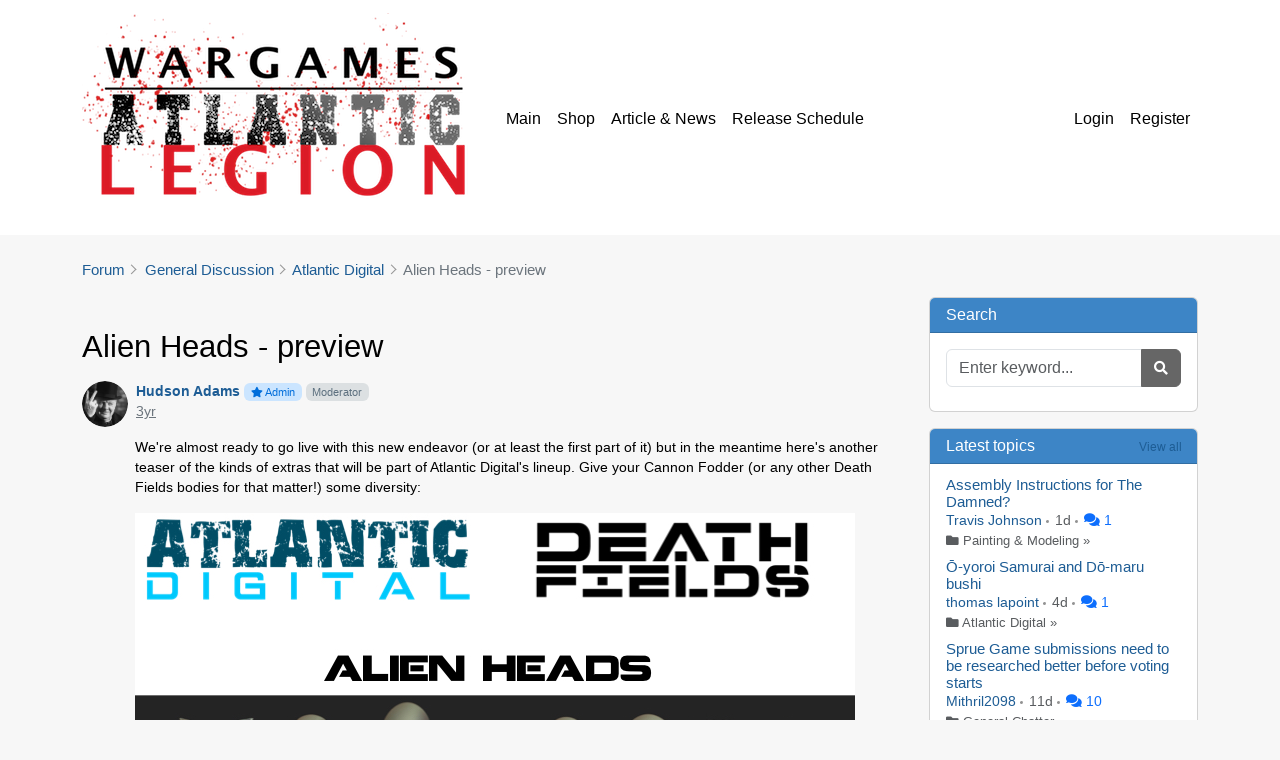

--- FILE ---
content_type: text/html; charset=utf-8
request_url: https://wargamesatlantic.com/community/xenforum/topic/81685/$%7B_item.user.link%7D
body_size: 15536
content:

<!-- Check if user has permission to access forum //-->



<!DOCTYPE html>
<html  >
<head>
    <meta charset="utf-8">    <meta name="viewport" content="width=device-width, initial-scale=1.0">
    <title>
        Alien Heads - preview | Wargames Atlantic    </title>
    
    <link href="https://app.xenforum.net/proxy/topic/81685/$%7B_item.user.link%7D?shop=wargames-atlantic.myshopify.com&amp;amp;logged_in_customer_id=&amp;amp;path_prefix=%2Fcommunity%2Fxenforum&amp;amp;timestamp=1768957351&amp;amp;signature=be7fb9c3e5ea94d5ccf6fda4ef1af4f14dc3b713508537507e3bfefda93de6ec" type="image/x-icon" rel="icon"><link href="https://app.xenforum.net/proxy/topic/81685/$%7B_item.user.link%7D?shop=wargames-atlantic.myshopify.com&amp;amp;logged_in_customer_id=&amp;amp;path_prefix=%2Fcommunity%2Fxenforum&amp;amp;timestamp=1768957351&amp;amp;signature=be7fb9c3e5ea94d5ccf6fda4ef1af4f14dc3b713508537507e3bfefda93de6ec" type="image/x-icon" rel="shortcut icon">
    <script>const PS_ALLOW_ACCENTED_CHARS_URL = false;</script>
    <link rel="stylesheet" href="https://cdn-a.xenforum.net/css/libs/bootstrap/css/bootstrap.min.css?85756686689997">    <link rel="stylesheet" href="https://cdn-a.xenforum.net/css/libs/fontawesome/css/all.min.css">    <link rel="stylesheet" href="https://cdn-a.xenforum.net/css/client/client.css?2052398233228888000">    <link rel="stylesheet" href="https://cdn-a.xenforum.net/css/client/fix-shopify.css?45140001133">
    <script src="https://cdn-a.xenforum.net/js/libs/jquery/jquery.min.js"></script>    <script src="https://cdn-a.xenforum.net/js/libs/jquery/jquery.cookie.js"></script>    <script src="https://cdn-a.xenforum.net/js/libs/bootstrap/js/bootstrap.bundle.min.js?54334455"></script>    <script src="https://cdn-a.xenforum.net/js/libs/jquery.timeago.js"></script>    <script src="https://cdn-a.xenforum.net/js/script.js?54332142200311"></script>    <script src="https://unpkg.com/socket.io-client@4.0.0/dist/socket.io.min.js"></script>
        <script src="https://cdn-a.xenforum.net/js/libs/locales/jquery.timeago.en-short.js"></script>    
                
                
    <meta name="description" content="We&#039;re almost ready to go live with this new endeavor (or at least the first part of it) but in the meantime here&#039;s another teaser of the kinds of extras that will be part of Atlantic Digital&#039;s lineup. Give your Cannon Fodder (or any other Death Fields bodies for that matter!) some diversity:&amp;nbsp;    &amp;nbsp;">        <script src="https://cdn-a.xenforum.net/js/libs/tinymce/tinymce.min.js?96551278"></script>
    
<style type="text/css">


body {
            background-color: #f7f7f7;
                color: #000000;
    
            font-family: "Arial";
    
            font-size: 14px;
    }

.container {
    max-width: 1140px ;
}

.header-logo {
    height: 209px ;
}

.navbar-home {
            background-color: #ffffff !important;
                color: #000000;
    }

.navbar-light .navbar-nav .nav-link,
.navbar-dark .navbar-nav .nav-link {
    color: #000000;
}

.navbar-light .navbar-nav .nav-link:hover,
.navbar-dark .navbar-nav .nav-link:hover {
    color: #000000;
}

a {
    color: #1e5d95;
}

a:hover {
    color: #1e5d95;
    opacity: .75;
}

.btn-primary {
            background-color: #666666 !important;
        border-color: #666666 !important;
                color: #ffffff !important;
    }

.btn-light {
        }

.card-header {
            background-color: #3d85c6 !important;
                color: #ffffff !important;
    }

.card-header h1, 
.card-header h2, 
.card-header h2 > a, 
.card-header h3 {
    color: #ffffff !important;
}
    
.card-body {
    }

</style>
    <script type="text/javascript">
        var link_upload = "/community/xenforum/api/tools/upload.json";
        var link_upload_image = "/community/xenforum/api/tools/upload-image.json";
        var link_get_users = "/community/xenforum/api/tools/get-users.json";

        var _text_login_required_ = "Please login to continue!";
        var _text_upload_error_ = "Error in uploading file!";
        var _text_enter_content_ = "Please enter your content!";
        var _text_file_size_error_ = "File is too large ({size} kB). Maximum allowed: {max} kB!";
        var _text_user_blocking_warning_ = "Warning: Blocking another user prevents them from interacting with you on the forum. That user will not be able to see your profile page and cannot send private messages to you. Are you sure you want to proceed with blocking this user?";
        var _text_expand_content_ = "Read more";
        
        var online_user_id = "";
        var id_shop = "7518";
        var max_file_size = 100240000;
        var onlineList = [];

        var socket = io("https://io.app1pro.com/xenforum");
        socket.emit('add_user', {id: online_user_id, group: id_shop});
    </script>

            <!-- Global site tag (gtag.js) - Google Analytics -->
        <script async src="https://www.googletagmanager.com/gtag/js?id=UA-132783664-1"></script>
        <script>
        window.dataLayer = window.dataLayer || [];
        function gtag(){dataLayer.push(arguments);}
        gtag('js', new Date());

        gtag('config', 'UA-132783664-1');
        </script>
    
    <link rel="canonical" href="https://wargamesatlantic.com/community/xenforum/topic/81685/$%7b_item.user.link%7d">
<meta property="og:image" content="https://cdn.shopify.com/s/files/1/0078/4764/1186/files/wargames-no-red-trans-resized.png?height=628&pad_color=fff&v=1715252324&width=1200" />
<meta property="og:image:secure_url" content="https://cdn.shopify.com/s/files/1/0078/4764/1186/files/wargames-no-red-trans-resized.png?height=628&pad_color=fff&v=1715252324&width=1200" />
<meta property="og:image:width" content="1200" />
<meta property="og:image:height" content="628" />
</head>
<body class="layout-default">

    
    
    
    

        
<nav id="main-header" class="navbar navbar-expand-lg navbar-home navbar-light bg-white">
    <div class="container" style="background-color:transparent;">
        <button class="navbar-toggler" id="sidebarToggler" type="button" data-bs-toggle="collapse" data-bs-target="#navbarNavDropdown" style="border:none;">
            <span class="navbar-toggler-icon"></span>
        </button>

        <a class="navbar-brand" href="https://wargamesatlantic.com/community/xenforum">
                    <img src="https://xenforum.nyc3.cdn.digitaloceanspaces.com/uploads/wargames-atlantic/8lpg1sn.png" class="img-fluid header-logo" alt="">                    </a>

        <div class="d-block d-lg-none">
            <button class="navbar-toggler" id="sidebarToggler2" type="button" data-bs-toggle="collapse" data-bs-target="#navbarNavDropdown2" style="border:none;">

                            <i class="fas fa-user"></i>
                        </button>
        </div>

        <div class="collapse navbar-collapse" id="navbarNavDropdown">
            <ul class="navbar-nav custom-links">
                                                <li class="nav-item dropdown ">
                                            <a class="nav-link "  href="/community/xenforum"  >
                            Main                        </a>
                                        
                                    </li>
                                <li class="nav-item dropdown ">
                                            <a class="nav-link "  href="https://wargamesatlantic.com/collections/all" target="_blank" >
                            Shop                        </a>
                                        
                                    </li>
                                <li class="nav-item dropdown ">
                                            <a class="nav-link "  href="https://wargamesatlantic.com/blogs/news" target="_blank" >
                            Article & News                        </a>
                                        
                                    </li>
                                <li class="nav-item dropdown ">
                                            <a class="nav-link "  href="https://wargamesatlantic.com/pages/release-schedule" target="_blank" >
                            Release Schedule                        </a>
                                        
                                    </li>
                                            </ul>

        </div>

        <div class="collapse navbar-collapse" id="navbarNavDropdown2">
                    <ul class="nav navbar-nav nav-authentication ms-auto justify-content-end">
                                    <li class="nav-item nav-header-login">
                        <a class="nav-link" href="https://wargamesatlantic.com/account/login?checkout_url=/community/xenforum/topic/81685/$%7B_item.user.link%7D">
                            Login                        </a>
                    </li>
                    <li class="nav-item nav-header-register">
                        <a class="nav-link" href="https://wargamesatlantic.com/account/register?checkout_url=/community/xenforum/topic/81685/$%7B_item.user.link%7D">
                            Register                        </a>
                    </li>
                            </ul>
                </div>
    </div>
</nav>    
    





    <div class="container mt-4 guest anonymous page-topics page-topics-index" style="margin-bottom:3.5rem;">
                    
    <ol class="breadcrumb" itemscope itemtype="https://schema.org/BreadcrumbList">
	<li itemprop="itemListElement" itemscope itemtype="https://schema.org/ListItem">
		<a itemprop="item" href="/community/xenforum">
			<span itemprop="name">Forum</span>
		</a>
        <meta itemprop="position" content="1" />
	</li>
    
            <li itemprop="itemListElement" itemscope itemtype="https://schema.org/ListItem" class="active">
        		    <a itemprop="item" href="/community/xenforum/community">
                <span itemprop="name">General Discussion</span>
            </a>
                <meta itemprop="position" content="2" />
    </li>
            <li itemprop="itemListElement" itemscope itemtype="https://schema.org/ListItem" class="active">
        		    <a itemprop="item" href="/community/xenforum/atlantic-digital">
                <span itemprop="name">Atlantic Digital</span>
            </a>
                <meta itemprop="position" content="3" />
    </li>
            <li itemprop="itemListElement" itemscope itemtype="https://schema.org/ListItem" class="active">
                    <span itemprop="name">Alien Heads - preview</span>
                <meta itemprop="position" content="4" />
    </li>
        </ol>
        
        
        
                    <div class="row">
                <div class="col-lg-9 mb-4">
                    
<!---------- Logic for permission CREATE-COMMENT //---------->


    

<!---------- Logic for permission DELETE-TOPIC //---------->



<!---------- Logic for permission VIEW-TOPIC //---------->
    
    
    
<!---------- Logic for permission EDIT-TOPIC //---------->




<!---------- Logic for permission AUTO-APPROVED //---------->


<div class="row mt-4">
    <div class="topic col-lg-12">
        <h1 class="mb-3" itemprop="name">
                        
			<span class="topic-title">Alien Heads - preview</span>
        </h1>
        
                
        
        <hr class="visible-xs">

        <ul class="posts">
                            
<!---------- Logic for permission EDIT-COMMENT //---------->
<!---------- Logic for permission DELETE-COMMENT //---------->




    
<!---------- DEFINE //---------->

<li id="post-175615" class="post" data-index="1" data-id="175615" data-uid="63572" data-uname="Hudson Adams" itemscope="" itemprop="comment" itemtype="http://schema.org/Comment">
    <meta itemprop="parentItem" itemscope itemid="https://wargamesatlantic.com/community/xenforum/topic/81685/alien-heads-preview" />
    <a component="post/anchor" data-index="1" id="175615"></a>

    <meta itemprop="datePublished" content="2022-11-08T19:51:12+00:00">
    <meta itemprop="dateModified" content="2022-11-08T19:51:12+00:00">

    <div class="clearfix post-header">
        <div class="pull-left me-2">
            <a href="/community/xenforum/users/63572">
                <div class="avatar avatar-md" data-online_id="63572"><div class="avatar-cover"><img src="https://xenforum.nyc3.cdn.digitaloceanspaces.com/uploads/wargames-atlantic/8lq2ood.jpeg" class="img-fluid" alt="Hudson Adams" onerror="this.src=&#039;https://cdn-a.xenforum.net/img/noavatar.png&#039;"></div></div>            </a>
        </div>

        <div class="pull-left" itemprop="author" itemscope itemtype="https://schema.org/Person">
            
            <strong>
                <a href="/community/xenforum/users/63572" itemprop="url" data-username="Hudson Adams">
                    <span itemprop="name">Hudson Adams</span>
                </a>
            </strong>

                            <span class="badge badge-admin">
                    <i class="fas fa-star"></i> Admin                </span>
            
                            <span class="badge badge-staff">Moderator</span>
            
            
            <div class="post-author-info">
                                <a class="permalink" href="/community/xenforum/topic/81685/alien-heads-preview/post-175615" rel="nofollow" itemprop="url"><time class="timeago" datetime="2022-11-08T19:51:12+00:00">11/8/22, 2:51 PM</time></a>
                </div>
        </div>
    </div>

    <div class="content" itemprop="text">
        <p>We're almost ready to go live with this new endeavor (or at least the first part of it) but in the meantime here's another teaser of the kinds of extras that will be part of Atlantic Digital's lineup. Give your Cannon Fodder (or any other Death Fields bodies for that matter!) some diversity:&nbsp;</p>
<p><img src="https://xenforum.nyc3.cdn.digitaloceanspaces.com/uploads/wargames-atlantic/bag4dr9.jpg" alt="" width="720" height="720" /></p>
<p>&nbsp;</p>    </div>

    <div class="clearfix post-footer">
                
                <div class="post-signature">
            <p>Time to Make the Plastic!</p>
        </div>
        
        <div class="pull-right">
            <span class="post-tools text-muted">
                                
                <a href="#" class=" show-user-likes text-dark"><span class="me-2 like-count" data-bs-toggle="tooltip" data-bs-html="true" data-bs-placement="top" title="William Redford<br>Grumpy Gnome<br>William Ings"><span>3</span> likes</span></a>
                <span class="hidden me-2 empty-like-count">0 likes</span>

                <button type="button" class="btn btn-sm btn-light border-secondary btn-like me-1 ">
                    <i class="far fa-thumbs-up"></i>
                    <span class="text-liked">Liked</span>
                    <span class="text-like">Like</span>
                </button>
                
<!--                 
                

                 -->

                                
                            </span>
        </div>
    </div>
    <hr>

    
    
    

    <div class="post-bar">
        <div class="clearfix">
            <div class="topic-main-buttons pull-right">
                <div class="stats hidden-xs">
                    <span class="human-readable-number">6</span>
                    <br>
                    <small>Posts</small>
                </div>
                <div class="stats hidden-xs me-3">
                    <span class="human-readable-number">524</span>
                    <br>
                    <small>Views</small>
                </div>

                <button type="button" class="btn btn-primary btn-reply-main">Reply</button>
                                
                            </div>
        </div>
        <hr>
    </div>
    </li>                            
<!---------- Logic for permission EDIT-COMMENT //---------->
<!---------- Logic for permission DELETE-COMMENT //---------->




    
<!---------- DEFINE //---------->

<li id="post-175632" class="post" data-index="1" data-id="175632" data-uid="63981" data-uname="William Redford" itemscope="" itemprop="comment" itemtype="http://schema.org/Comment">
    <meta itemprop="parentItem" itemscope itemid="https://wargamesatlantic.com/community/xenforum/topic/81685/alien-heads-preview" />
    <a component="post/anchor" data-index="1" id="175632"></a>

    <meta itemprop="datePublished" content="2022-11-08T23:46:19+00:00">
    <meta itemprop="dateModified" content="2022-11-08T23:46:19+00:00">

    <div class="clearfix post-header">
        <div class="pull-left me-2">
            <a href="/community/xenforum/users/63981">
                <div class="avatar avatar-md" data-online_id="63981"><div class="avatar-cover"><img src="https://xenforum.nyc3.cdn.digitaloceanspaces.com/uploads/wargames-atlantic/8odh3aj.jpg" class="img-fluid" alt="William Redford" onerror="this.src=&#039;https://cdn-a.xenforum.net/img/noavatar.png&#039;"></div></div>            </a>
        </div>

        <div class="pull-left" itemprop="author" itemscope itemtype="https://schema.org/Person">
            
            <strong>
                <a href="/community/xenforum/users/63981" itemprop="url" data-username="William Redford">
                    <span itemprop="name">William Redford</span>
                </a>
            </strong>

            
            
            
            <div class="post-author-info">
                                <a class="permalink" href="/community/xenforum/topic/81685/alien-heads-preview/post-175632" rel="nofollow" itemprop="url"><time class="timeago" datetime="2022-11-08T23:46:19+00:00">11/8/22, 6:46 PM</time></a>
                </div>
        </div>
    </div>

    <div class="content" itemprop="text">
        <p>Nice to see some good representation. 1, 4, 7, 13, 15, 18, 22, 24, and 28 are clearly female. 🤪</p>    </div>

    <div class="clearfix post-footer">
                
        
        <div class="pull-right">
            <span class="post-tools text-muted">
                                
                <a href="#" class="hidden show-user-likes text-dark"><span class="me-2 like-count" data-bs-toggle="tooltip" data-bs-html="true" data-bs-placement="top" title=""><span>0</span> likes</span></a>
                <span class=" me-2 empty-like-count">0 likes</span>

                <button type="button" class="btn btn-sm btn-light border-secondary btn-like me-1 ">
                    <i class="far fa-thumbs-up"></i>
                    <span class="text-liked">Liked</span>
                    <span class="text-like">Like</span>
                </button>
                
<!--                 
                

                                    
                 -->

                                
                            </span>
        </div>
    </div>
    <hr>

    </li>                            
<!---------- Logic for permission EDIT-COMMENT //---------->
<!---------- Logic for permission DELETE-COMMENT //---------->




    
<!---------- DEFINE //---------->

<li id="post-175637" class="post" data-index="1" data-id="175637" data-uid="81377" data-uname="Mark Dewis" itemscope="" itemprop="comment" itemtype="http://schema.org/Comment">
    <meta itemprop="parentItem" itemscope itemid="https://wargamesatlantic.com/community/xenforum/topic/81685/alien-heads-preview" />
    <a component="post/anchor" data-index="1" id="175637"></a>

    <meta itemprop="datePublished" content="2022-11-09T00:24:39+00:00">
    <meta itemprop="dateModified" content="2022-11-09T00:24:39+00:00">

    <div class="clearfix post-header">
        <div class="pull-left me-2">
            <a href="/community/xenforum/users/81377">
                <div class="avatar avatar-md" data-online_id="81377"><div class="avatar-cover"><div class="avatar-text" style="background-color:#2eb88d;color:#000000;">MD</div></div></div>            </a>
        </div>

        <div class="pull-left" itemprop="author" itemscope itemtype="https://schema.org/Person">
            
            <strong>
                <a href="/community/xenforum/users/81377" itemprop="url" data-username="Mark Dewis">
                    <span itemprop="name">Mark Dewis</span>
                </a>
            </strong>

            
            
            
            <div class="post-author-info">
                                <a class="permalink" href="/community/xenforum/topic/81685/alien-heads-preview/post-175637" rel="nofollow" itemprop="url"><time class="timeago" datetime="2022-11-09T00:24:39+00:00">11/8/22, 7:24 PM</time></a>
                </div>
        </div>
    </div>

    <div class="content" itemprop="text">
        <p><span class="mymention" contenteditable="false" data-mention-id="63981">@William Redford</span> I'm a little disapointed at the lack of trinoculars. Very speciesist 😂</p>    </div>

    <div class="clearfix post-footer">
                
        
        <div class="pull-right">
            <span class="post-tools text-muted">
                                
                <a href="#" class=" show-user-likes text-dark"><span class="me-2 like-count" data-bs-toggle="tooltip" data-bs-html="true" data-bs-placement="top" title="William Redford"><span>1</span> likes</span></a>
                <span class="hidden me-2 empty-like-count">0 likes</span>

                <button type="button" class="btn btn-sm btn-light border-secondary btn-like me-1 ">
                    <i class="far fa-thumbs-up"></i>
                    <span class="text-liked">Liked</span>
                    <span class="text-like">Like</span>
                </button>
                
<!--                 
                

                                    
                 -->

                                
                            </span>
        </div>
    </div>
    <hr>

    </li>                            
<!---------- Logic for permission EDIT-COMMENT //---------->
<!---------- Logic for permission DELETE-COMMENT //---------->




    
<!---------- DEFINE //---------->

<li id="post-175693" class="post" data-index="1" data-id="175693" data-uid="64424" data-uname="Andrew Stoeckle" itemscope="" itemprop="comment" itemtype="http://schema.org/Comment">
    <meta itemprop="parentItem" itemscope itemid="https://wargamesatlantic.com/community/xenforum/topic/81685/alien-heads-preview" />
    <a component="post/anchor" data-index="1" id="175693"></a>

    <meta itemprop="datePublished" content="2022-11-09T13:54:29+00:00">
    <meta itemprop="dateModified" content="2022-11-09T13:54:29+00:00">

    <div class="clearfix post-header">
        <div class="pull-left me-2">
            <a href="/community/xenforum/users/64424">
                <div class="avatar avatar-md" data-online_id="64424"><div class="avatar-cover"><div class="avatar-text" style="background-color:#a03678;color:#ffffff;">AS</div></div></div>            </a>
        </div>

        <div class="pull-left" itemprop="author" itemscope itemtype="https://schema.org/Person">
            
            <strong>
                <a href="/community/xenforum/users/64424" itemprop="url" data-username="Andrew Stoeckle">
                    <span itemprop="name">Andrew Stoeckle</span>
                </a>
            </strong>

            
            
            
            <div class="post-author-info">
                                <a class="permalink" href="/community/xenforum/topic/81685/alien-heads-preview/post-175693" rel="nofollow" itemprop="url"><time class="timeago" datetime="2022-11-09T13:54:29+00:00">11/9/22, 8:54 AM</time></a>
                </div>
        </div>
    </div>

    <div class="content" itemprop="text">
        <p>Seems like an excellent use of the platform. I am tempted to hold off assembling some death field bodies to save them for aliens. More likely to pick up the space dwarves to make into aliens too; space dwarf falls flat for me as a concept, but shorter aliens work.</p>
<p>As things progress, maybe helmeted versions of some of the heads?</p>    </div>

    <div class="clearfix post-footer">
                
        
        <div class="pull-right">
            <span class="post-tools text-muted">
                                
                <a href="#" class=" show-user-likes text-dark"><span class="me-2 like-count" data-bs-toggle="tooltip" data-bs-html="true" data-bs-placement="top" title="William Redford<br>Alessio De Carolis"><span>2</span> likes</span></a>
                <span class="hidden me-2 empty-like-count">0 likes</span>

                <button type="button" class="btn btn-sm btn-light border-secondary btn-like me-1 ">
                    <i class="far fa-thumbs-up"></i>
                    <span class="text-liked">Liked</span>
                    <span class="text-like">Like</span>
                </button>
                
<!--                 
                

                                    
                 -->

                                
                            </span>
        </div>
    </div>
    <hr>

    </li>                            
<!---------- Logic for permission EDIT-COMMENT //---------->
<!---------- Logic for permission DELETE-COMMENT //---------->




    
<!---------- DEFINE //---------->

<li id="post-175787" class="post" data-index="1" data-id="175787" data-uid="101363" data-uname="Alessio De Carolis" itemscope="" itemprop="comment" itemtype="http://schema.org/Comment">
    <meta itemprop="parentItem" itemscope itemid="https://wargamesatlantic.com/community/xenforum/topic/81685/alien-heads-preview" />
    <a component="post/anchor" data-index="1" id="175787"></a>

    <meta itemprop="datePublished" content="2022-11-10T13:45:30+00:00">
    <meta itemprop="dateModified" content="2022-11-10T13:45:30+00:00">

    <div class="clearfix post-header">
        <div class="pull-left me-2">
            <a href="/community/xenforum/users/101363">
                <div class="avatar avatar-md" data-online_id="101363"><div class="avatar-cover"><div class="avatar-text" style="background-color:#5103c8;color:#ffffff;">AD</div></div></div>            </a>
        </div>

        <div class="pull-left" itemprop="author" itemscope itemtype="https://schema.org/Person">
            
            <strong>
                <a href="/community/xenforum/users/101363" itemprop="url" data-username="Alessio De Carolis">
                    <span itemprop="name">Alessio De Carolis</span>
                </a>
            </strong>

            
            
            
            <div class="post-author-info">
                                <a class="permalink" href="/community/xenforum/topic/81685/alien-heads-preview/post-175787" rel="nofollow" itemprop="url"><time class="timeago" datetime="2022-11-10T13:45:30+00:00">11/10/22, 8:45 AM</time></a>
                </div>
        </div>
    </div>

    <div class="content" itemprop="text">
        <p>Another good idea could be a set of alternate helmets for sci-fi grunts, either enclosed or open, to add variety to your figs</p>    </div>

    <div class="clearfix post-footer">
                
        
        <div class="pull-right">
            <span class="post-tools text-muted">
                                
                <a href="#" class=" show-user-likes text-dark"><span class="me-2 like-count" data-bs-toggle="tooltip" data-bs-html="true" data-bs-placement="top" title="Hudson Adams"><span>1</span> likes</span></a>
                <span class="hidden me-2 empty-like-count">0 likes</span>

                <button type="button" class="btn btn-sm btn-light border-secondary btn-like me-1 ">
                    <i class="far fa-thumbs-up"></i>
                    <span class="text-liked">Liked</span>
                    <span class="text-like">Like</span>
                </button>
                
<!--                 
                

                                    
                 -->

                                
                            </span>
        </div>
    </div>
    <hr>

    </li>                            
<!---------- Logic for permission EDIT-COMMENT //---------->
<!---------- Logic for permission DELETE-COMMENT //---------->




    
<!---------- DEFINE //---------->

<li id="post-211182" class="post" data-index="1" data-id="211182" data-uid="64051" data-uname="Miyuso" itemscope="" itemprop="comment" itemtype="http://schema.org/Comment">
    <meta itemprop="parentItem" itemscope itemid="https://wargamesatlantic.com/community/xenforum/topic/81685/alien-heads-preview" />
    <a component="post/anchor" data-index="1" id="211182"></a>

    <meta itemprop="datePublished" content="2023-06-23T03:02:20+00:00">
    <meta itemprop="dateModified" content="2023-06-23T03:02:20+00:00">

    <div class="clearfix post-header">
        <div class="pull-left me-2">
            <a href="/community/xenforum/users/64051">
                <div class="avatar avatar-md" data-online_id="64051"><div class="avatar-cover"><img src="https://xenforum.nyc3.cdn.digitaloceanspaces.com/uploads/wargames-atlantic/bn5vjdt.gif" class="img-fluid" alt="Miyuso" onerror="this.src=&#039;https://cdn-a.xenforum.net/img/noavatar.png&#039;"></div></div>            </a>
        </div>

        <div class="pull-left" itemprop="author" itemscope itemtype="https://schema.org/Person">
            
            <strong>
                <a href="/community/xenforum/users/64051" itemprop="url" data-username="Miyuso">
                    <span itemprop="name">Miyuso</span>
                </a>
            </strong>

            
            
            
            <div class="post-author-info">
                                <a class="permalink" href="/community/xenforum/topic/81685/alien-heads-preview/post-211182" rel="nofollow" itemprop="url"><time class="timeago" datetime="2023-06-23T03:02:20+00:00">6/22/23, 11:02 PM</time></a>
                </div>
        </div>
    </div>

    <div class="content" itemprop="text">
        <p>Anyone printed these as yet? Thoughts on if you could adjust scale for use on Ogre sized models?&nbsp;</p>    </div>

    <div class="clearfix post-footer">
                
        
        <div class="pull-right">
            <span class="post-tools text-muted">
                                
                <a href="#" class="hidden show-user-likes text-dark"><span class="me-2 like-count" data-bs-toggle="tooltip" data-bs-html="true" data-bs-placement="top" title=""><span>0</span> likes</span></a>
                <span class=" me-2 empty-like-count">0 likes</span>

                <button type="button" class="btn btn-sm btn-light border-secondary btn-like me-1 ">
                    <i class="far fa-thumbs-up"></i>
                    <span class="text-liked">Liked</span>
                    <span class="text-like">Like</span>
                </button>
                
<!--                 
                

                                    
                 -->

                                
                            </span>
        </div>
    </div>
    <hr>

    </li>                    </ul>

        <div class="pull-right">
            
        </div>
        <div class="clearfix"></div>

                                                                    <div class="text-end text-muted"><i class="fas fa-sign-in-alt"></i> Please <a href="https://wargamesatlantic.com/account/login?checkout_url=/community/xenforum">login</a> to reply this topic!</div>
                    
            </div>
</div>



<script type="application/javascript">
var link_topic_view_count = "/community/xenforum/api/topics/topic-view-count.json";
var link_post_likes = "/community/xenforum/api/topics/likes.json";
var link_post_like = "/community/xenforum/api/topics/post-like.json";
var link_votes = "/community/xenforum/api/topics/vote-poll.json";
var link_createpost = "/community/xenforum/api/topics/create-post.json";
var topic_id = 81685;

(function( $ ) {
    $.get(link_topic_view_count, {topic_id: topic_id});

    function saveToServer(fd, callback) {
        $.uploadFile(link_upload_image, fd, function(response) {
            // console.log('response', response.upload);
            if (
                typeof response.upload === 'undefined' || typeof response.upload.errors != 'undefined'
                || typeof response.upload.path === 'undefined'
            ) {
                notify("Error in uploading file!");
                return false;
            }

            callback(response.upload.url);
        });
    }

    tinymce.init({
        selector:'textarea',
        branding: false,
        plugins: [
            'advlist autolink lists link image charmap print preview anchor',
            'searchreplace visualblocks fullscreen code codesample',
            'insertdatetime media table paste help wordcount mentions emoticons'
        ],
        extended_valid_elements: 'iframe[src|name|title|width|height|allow|allowfullscreen|srcdoc|style],a[!href|target|width|height|title|rel=nofollow]',
        menubar: false,
        toolbar: 'formatselect | bold italic forecolor backcolor bullist numlist | emoticons image media link blockquote codesample | code removeformat | help',
        // content_css: [
        //     '//fonts.googleapis.com/css?family=Lato:300,300i,400,400i',
        //     '//www.tiny.cloud/css/codepen.min.css'
        // ],
        mobile: {
            theme: 'silver',
            height: 300,
            max_height: 500,
            plugins: [
                'advlist', 'autolink', 'lists', 'link', 'image', 'charmap', 'print', 'preview', 'anchor',
                'searchreplace', 'visualblocks', 'fullscreen', 'codesample',
                'insertdatetime', 'table', 'paste', 'code', 'help', 'wordcount', 'mentions'
            ],
            // toolbar: [ 'undo', 'bold', 'italic', 'styleselect' ]
            // toolbar: ['formatselect | bold italic forecolor backcolor bullist numlist | image media link blockquote codesample | code removeformat | help'],
        },
        images_upload_handler: function (blobInfo, success, failure) {
            var formData = new FormData();
            formData.append('file', blobInfo.blob(), blobInfo.filename());

            saveToServer(formData, function (full_url) {
            success(full_url);
            });
        },
        content_style: ".mymention{ color: #03bb03; }",
        mentions_fetch: function (pattern) {
            /* Use tinymce's Promise shim */
            var Promise = tinymce.util.Promise;
            return new Promise(function (resolve) {
                $.post(link_get_users, {pattern: pattern}, function(response) {
                    if (typeof response.users !== 'undefined') {
                        let results = [];
                        for (let i = 0; i < response.users.length; i++) {
                            let item = response.users[i];

                            results.push({
                                value: item.display_name + '|' + item.id,
                                text: item.display_name,
                                icon: item.icon
                            });
                        }
                        resolve(results);
                    }
                }, 'json');
            });
        }
    });

    $('#pollForm').submit(function (e) {
        var pollId = $(this).find('[name="poll_id"]').val();

        if (!window.online_user_id || isNaN(window.online_user_id)) {
            notify(_text_login_required_);
            return false;
        }

        var answer = $(this).find('[name="option_id"]:checked');
        if (!answer.length) {
            notify("Please choose an answer!");
            return false;
        }

        $('#loading-bar').show();
        $.post(link_votes, $(this).serialize(), function(response) {
            $('#loading-bar').hide();

            var resultBlock = $('#pollResultModal');
            var totalVotes = response.options.reduce(function (accumulator, item) {
                return accumulator + item.votes_count;
            }, 0);

            response.options.forEach(function (item, index) {
                var votes_perc = Math.round(item.votes_count / totalVotes * 1000) / 10;
                var _row = resultBlock.find('.row[data-option-id="'+item.id+'"]');
                _row.find('.progress-bar').css('width', votes_perc+'%').text(votes_perc+'%');
                _row.find('.count').text(item.votes_count);
            });

            resultBlock.find('.total').text(totalVotes);
            console.log('totalVotes', response, totalVotes);
            $('#pollResultModal').modal('show');
        }).fail(function(error) {
            $('#loading-bar').hide();
            alert(error?.responseJSON?.message);
        });
        return false;
    });

    $('#formReply').submit(function (e) {
        var _this = $(this);
        var _content = tinyMCE.activeEditor.getContent();
        if (_content == '') {
            notify("Please enter your content!");
            return false;
        }

        var mentionUsers = tinymce.activeEditor.plugins.mentions ? tinymce.activeEditor.plugins.mentions.getUsers() : [];
        $(this).find('[name="mentions"]').val(mentionUsers.join(','));

        tinyMCE.triggerSave();

        $('#loading-bar').show();
        _this.find('[type=submit]').prop('disabled', true);
        
        $.post(link_createpost, $(this).serialize(), function(response) {
            $('#loading-bar').hide();
            _this.find('[type=submit]').prop('disabled', false);

            // console.log('response', response);
            if (response.success) {
                tinyMCE.activeEditor.setContent('');

                $('#messagingModal').on('show.bs.modal', function (event) {
                    var modal = $(this);
                    // modal.find('.modal-title').text('');
                    modal.find('.modal-body').html(response.message);
                });

                if (response.post.status) {
                    $('#messagingModal').on('hidden.bs.modal', function (e) {
                        location.reload();
                    })
                }

                $('#messagingModal').modal('show');
            } else {
                notify(response.message);
            }
        }).fail(function(error) {
            $('#loading-bar').hide();
            _this.find('[type=submit]').prop('disabled', false);

            // console.log('error', error.responseJSON.message);
            alert(error?.responseJSON?.message);
        });

        return false;
    });

    function cumulativeOffset(element) {
        var top = 0, left = 0;
        do {
            top += element.offsetTop  || 0;
            left += element.offsetLeft || 0;
            element = element.offsetParent;
        } while(element);

        return {
            top: top,
            left: left
        };
    };

    function setFocus() {
        var editorDiv = document.getElementById("editor-wrapper");
        window.scrollTo(100, cumulativeOffset(editorDiv).top);
        tinyMCE.activeEditor.focus();
    }

    $('.btn-reply-main').on('click', function(e) {
        var _this = $(this);

        if (!window.online_user_id) {
            // notify("Please login to reply to this post!");
            $('#loginModal').modal('show');
            return false;
        }

        setFocus();
    });

    $('.btn-reply').on('click', function(e) {
        var _this = $(this);

        if (!window.online_user_id) {
            // notify("Please login to reply to this post!");
            $('#loginModal').modal('show');
            return false;
        }

        var post_id = _this.closest('li').data('id');
        var user_id = _this.closest('li').data('uid');
        var user_name = _this.closest('li').data('uname');
        let _tag = '<span class="mymention" contenteditable="false" data-mention-id="' + user_id + '">@' + user_name + '</span>&nbsp;';

        tinyMCE.activeEditor.insertContent(_tag);
        setFocus();
    });

    $('.btn-like').on('click', function(e) {
        var _this = $(this);

        if (!window.online_user_id || isNaN(window.online_user_id)) {
            notify("Only logged in users can like posts.");
            return false;
        }

        if (_this.hasClass('active')) {
            _this.removeClass('active');
        } else {
            _this.addClass('active');
        }

        var post_id = $(this).closest('li').data('id');
        $.post(link_post_like, {topic_id: topic_id, post_id: post_id}, function(response) {
            if (typeof response.like_count !== 'undefined') {
                _this.closest('.post-tools').find('.like-count').find('span').text(response.like_count);
                _this.closest('.post-tools').find('.like-count').removeAttr('data-original-title').attr('title', response.users_name_likes);
                _this.closest('.post-tools').find('.like-count').tooltip('dispose').tooltip('enable');
                
                if (response.like_count > 0 && typeof _this.closest('.post-tools').find('a.hidden') !== 'undefined') {
                    _this.closest('.post-tools').find('a.hidden').removeClass('hidden');
                    _this.closest('.post-tools').find('.empty-like-count').addClass('hidden');
                } else {
                    _this.closest('.post-tools').find('.empty-like-count').removeClass('hidden');
                    _this.closest('.post-tools').find('.show-user-likes').addClass('hidden');
                }
            }
        }, 'json').fail(function(xhr, textStatus, error) {
            _this.removeClass('active');
            alert(xhr.responseJSON.message);
        });
        $
    });

    function buildPostLikes(_item) {
        return `
        <li class="list-group-item">
            <div class="py-2">
                <div class="pull-left me-2" data-online_id="${_item.user.id}"><a href="${_item.user.link}" class="pull-left">${_item.user.icon}</a></div>
                <div class="content py-2">
                    <a href="${_item.user.link}" class="text-dark"><span class="user-name">${_item.user.display_name}</span></a>
                    <div class="text-muted pull-right">
                        <time class="timeago me-2 text-muted" datetime="${_item.created}">${_item.created}</time>
                        <i class="fas fa-thumbs-up"></i>
                    </div>
                </div>
            </div>
        </li>`;
    }

    $(document).on('click', '.show-user-likes', function(e) {
        var _this = $(this);
        e.preventDefault();
        var _post_id = _this.closest('.post').data('id');
        $('#likesListModal').modal('show');
        var _likesContainer = $('#likesListModal').find('.users-liked');
        _likesContainer.html('');
        var _loading = $('<div>').addClass('p-3 text-center');
        $('<img>').attr('src', 'https://i.imgur.com/lnhKp03.gif').appendTo(_loading);
        _likesContainer.parent().append(_loading);

        $.get(link_post_likes, {post_id: _post_id}, function(response) {
            console.log('response', response);
            _loading.remove();
            if (typeof response.likes === 'undefined') {
                return false;
            }

            response.likes.forEach(function(item) {
                _likesContainer.append( buildPostLikes(item) );
            });

            _likesContainer.find(".timeago").timeago();
            checkOnline();
        }, 'json');

        return false;
    });
})( jQuery );

</script>

<script type="application/ld+json">
{
    "@context": "https://schema.org",
    "@type": "WebPage",
    "url": "https://wargamesatlantic.com/community/xenforum/topic/81685/alien-heads-preview",
    "mainEntity": {
        "@type": "DiscussionForumPosting",
        "@id": "https://wargamesatlantic.com/community/xenforum/topic/81685/alien-heads-preview",
        "headline": "Alien Heads - preview",
        "datePublished": "2022-11-08T19:51:12+00:00",
        "url": "https://wargamesatlantic.com/community/xenforum/topic/81685/alien-heads-preview",
        "articleSection": "Atlantic Digital",
        "author": {
            "@type": "Person",
            "@id": "https://wargamesatlantic.com/community/xenforum/users/63572",
            "name": "Hudson Adams",
            "url": "https://wargamesatlantic.com/community/xenforum/users/63572"
        },
        "interactionStatistic": [
            {
                "@type": "InteractionCounter",
                "interactionType": "https://schema.org/ViewAction",
                "userInteractionCount": 524            },
            {
                "@type": "InteractionCounter",
                "interactionType": "https://schema.org/CommentAction",
                "userInteractionCount": 6            },
            {
                "@type": "InteractionCounter",
                "interactionType": "https://schema.org/LikeAction",
                "userInteractionCount": 3            }
        ],
        "articleBody": "We&sbquo;re almost ready to go live with this new endeavor (or at least the first part of it) but in the meantime here&sbquo;s another teaser of the kinds of extras that will be part of Atlantic Digital&sbquo;s lineup. Give your Cannon Fodder (or any other Death Fields bodies for that matter!) some diversity:&nbsp;

&nbsp;"
    }
}
</script>
                </div>

                <div class="col-lg-3 ps-3 ps-lg-1">
                    



<div class="sidebar row">
    

    
    
    <div id="sb-search-form" class="col-lg-12 col-md-12">
        <div class="card mb-3">
            <div class="card-header">
                <h2 class="mb-0">Search</h2>
            </div>
            <div class="card-body">
                <form method="get" accept-charset="utf-8" id="searchForm" action="https://wargamesatlantic.com/community/xenforum/search">                
                <div class="input-group mb-2">
                    <input type="text" name="q" class="form-control" placeholder="Enter keyword...">                    <button type="submit" class="btn btn-primary input-group-text"><i class="fas fa-search"></i></button>
                </div>
                </form>            </div>
        </div>
    </div>
    
        <div id="sb-latest-topics" class="col-lg-12 col-md-6">
        <div class="card mb-3">
            <div class="card-header">
                <h2 class="mb-0">Latest topics</h2>
                <div style="position: absolute;right: 15px;top: 7px;"><small><a href="https://wargamesatlantic.com/community/xenforum/topics/all">View all</a></small></div>
            </div>
            <div class="card-body py-2">
                <ul class="posts-latest">
                                        <li>
                        <div class="content py-1">
                            <a href="/community/xenforum/topic/212852/assembly-instructions-for-the-damned">
                                <h4 class="post-title">Assembly Instructions for The Damned?</h4>
                            </a>
                            <div class="post-meta">
                                                                <a href="/community/xenforum/users/66960" itemprop="author" data-username="Travis Johnson">
                                    Travis Johnson                                </a>
                                                                
                                <time class="timeago text-muted" datetime="2026-01-19T17:10:56+00:00">1/19/26, 5:10 PM</time>
                                                                    <span class="comment-counter text-primary"><i class="fas fa-comments"></i> 1</span>
                                                            </div>
                            
                                                        <span class="text-muted text-sm"><i class="fas fa-folder"></i> <a href="https://wargamesatlantic.com/community/xenforum/painting-modeling" class="text-muted">Painting &amp; Modeling</a> »</span>
                        </div>
                    </li>
                                        <li>
                        <div class="content py-1">
                            <a href="/community/xenforum/topic/212574/o-yoroi-samurai-and-do-maru-bushi">
                                <h4 class="post-title">Ō-yoroi Samurai and Dō-maru bushi</h4>
                            </a>
                            <div class="post-meta">
                                                                <a href="/community/xenforum/users/137677" itemprop="author" data-username="thomas lapoint">
                                    thomas lapoint                                </a>
                                                                
                                <time class="timeago text-muted" datetime="2026-01-17T03:08:02+00:00">1/17/26, 3:08 AM</time>
                                                                    <span class="comment-counter text-primary"><i class="fas fa-comments"></i> 1</span>
                                                            </div>
                            
                                                        <span class="text-muted text-sm"><i class="fas fa-folder"></i> <a href="https://wargamesatlantic.com/community/xenforum/atlantic-digital" class="text-muted">Atlantic Digital</a> »</span>
                        </div>
                    </li>
                                        <li>
                        <div class="content py-1">
                            <a href="/community/xenforum/topic/211581/sprue-game-submissions-need-to-be-researched-better-before-voting-starts">
                                <h4 class="post-title">Sprue Game submissions need to be researched better before voting starts</h4>
                            </a>
                            <div class="post-meta">
                                                                <a href="/community/xenforum/users/66615" itemprop="author" data-username="Mithril2098">
                                    Mithril2098                                </a>
                                                                
                                <time class="timeago text-muted" datetime="2026-01-09T20:11:59+00:00">1/9/26, 8:11 PM</time>
                                                                    <span class="comment-counter text-primary"><i class="fas fa-comments"></i> 10</span>
                                                            </div>
                            
                                                        <span class="text-muted text-sm"><i class="fas fa-folder"></i> <a href="https://wargamesatlantic.com/community/xenforum/general-chatter" class="text-muted">General Chatter</a> »</span>
                        </div>
                    </li>
                                        <li>
                        <div class="content py-1">
                            <a href="/community/xenforum/topic/211320/general-musings-on-the-range-as-a-whole">
                                <h4 class="post-title">general musings on the range as a whole</h4>
                            </a>
                            <div class="post-meta">
                                                                <a href="/community/xenforum/users/296552" itemprop="author" data-username="timbus the thirteenth">
                                    timbus the thirteenth                                </a>
                                                                
                                <time class="timeago text-muted" datetime="2026-01-08T05:25:24+00:00">1/8/26, 5:25 AM</time>
                                                                    <span class="comment-counter text-primary"><i class="fas fa-comments"></i> 12</span>
                                                            </div>
                            
                                                        <span class="text-muted text-sm"><i class="fas fa-folder"></i> <a href="https://wargamesatlantic.com/community/xenforum/death-fields-discussion-forum" class="text-muted">Death Fields/Death Fields Arena: The Greatest Sport is War!</a> »</span>
                        </div>
                    </li>
                                        <li>
                        <div class="content py-1">
                            <a href="/community/xenforum/topic/210981/grognards-cavalry-additional-heads-">
                                <h4 class="post-title">Grognards Cavalry additional heads ?</h4>
                            </a>
                            <div class="post-meta">
                                                                <a href="/community/xenforum/users/302187" itemprop="author" data-username="Pierre">
                                    Pierre                                </a>
                                                                
                                <time class="timeago text-muted" datetime="2026-01-05T19:50:55+00:00">1/5/26, 7:50 PM</time>
                                                                    <span class="comment-counter text-primary"><i class="fas fa-comments"></i> 2</span>
                                                            </div>
                            
                                                        <span class="text-muted text-sm"><i class="fas fa-folder"></i> <a href="https://wargamesatlantic.com/community/xenforum/atlantic-digital" class="text-muted">Atlantic Digital</a> »</span>
                        </div>
                    </li>
                                        <li>
                        <div class="content py-1">
                            <a href="/community/xenforum/topic/210509/28mm-cowboys">
                                <h4 class="post-title">28mm cowboys</h4>
                            </a>
                            <div class="post-meta">
                                                                <a href="/community/xenforum/users/301578" itemprop="author" data-username="jazoijuareview">
                                    jazoijuareview                                </a>
                                                                
                                <time class="timeago text-muted" datetime="2025-12-27T15:05:29+00:00">12/27/25, 3:05 PM</time>
                                                                    <span class="comment-counter text-primary"><i class="fas fa-comments"></i> 17</span>
                                                            </div>
                            
                                                        <span class="text-muted text-sm"><i class="fas fa-folder"></i> <a href="https://wargamesatlantic.com/community/xenforum/vox-populi" class="text-muted">Vox Populi</a> »</span>
                        </div>
                    </li>
                                        <li>
                        <div class="content py-1">
                            <a href="/community/xenforum/topic/210413/officers-for-great-war-italians-and-austro-hungarians">
                                <h4 class="post-title">Officers for Great War Italians and Austro-Hungarians</h4>
                            </a>
                            <div class="post-meta">
                                                                <a href="/community/xenforum/users/63899" itemprop="author" data-username="Nathan Ward">
                                    Nathan Ward                                </a>
                                                                
                                <time class="timeago text-muted" datetime="2025-12-24T01:02:22+00:00">12/24/25, 1:02 AM</time>
                                                                    <span class="comment-counter text-primary"><i class="fas fa-comments"></i> 1</span>
                                                            </div>
                            
                                                        <span class="text-muted text-sm"><i class="fas fa-folder"></i> <a href="https://wargamesatlantic.com/community/xenforum/atlantic-digital" class="text-muted">Atlantic Digital</a> »</span>
                        </div>
                    </li>
                                        <li>
                        <div class="content py-1">
                            <a href="/community/xenforum/topic/210381/boneblades">
                                <h4 class="post-title">Boneblades</h4>
                            </a>
                            <div class="post-meta">
                                                                <a href="/community/xenforum/users/291529" itemprop="author" data-username="Streetgang ">
                                    Streetgang                                 </a>
                                                                
                                <time class="timeago text-muted" datetime="2025-12-23T01:43:05+00:00">12/23/25, 1:43 AM</time>
                                                                    <span class="comment-counter text-primary"><i class="fas fa-comments"></i> 4</span>
                                                            </div>
                            
                                                        <span class="text-muted text-sm"><i class="fas fa-folder"></i> <a href="https://wargamesatlantic.com/community/xenforum/grand-battle-scale" class="text-muted">Grand Battle Scale</a> »</span>
                        </div>
                    </li>
                                        <li>
                        <div class="content py-1">
                            <a href="/community/xenforum/topic/210331/individual-basing">
                                <h4 class="post-title">Individual basing</h4>
                            </a>
                            <div class="post-meta">
                                                                <a href="/community/xenforum/users/300896" itemprop="author" data-username="Piisami">
                                    Piisami                                </a>
                                                                
                                <time class="timeago text-muted" datetime="2025-12-21T09:20:14+00:00">12/21/25, 9:20 AM</time>
                                                                    <span class="comment-counter text-primary"><i class="fas fa-comments"></i> 3</span>
                                                            </div>
                            
                                                        <span class="text-muted text-sm"><i class="fas fa-folder"></i> <a href="https://wargamesatlantic.com/community/xenforum/grand-battle-scale" class="text-muted">Grand Battle Scale</a> »</span>
                        </div>
                    </li>
                                        <li>
                        <div class="content py-1">
                            <a href="/community/xenforum/topic/209810/20mm-round-multi-use-bases">
                                <h4 class="post-title">20mm Round Multi-use Bases</h4>
                            </a>
                            <div class="post-meta">
                                                                <a href="/community/xenforum/users/300956" itemprop="author" data-username="Ilostmycactus">
                                    Ilostmycactus                                </a>
                                                                
                                <time class="timeago text-muted" datetime="2025-12-17T19:56:38+00:00">12/17/25, 7:56 PM</time>
                                                                    <span class="comment-counter text-primary"><i class="fas fa-comments"></i> 2</span>
                                                            </div>
                            
                                                        <span class="text-muted text-sm"><i class="fas fa-folder"></i> <a href="https://wargamesatlantic.com/community/xenforum/vox-populi" class="text-muted">Vox Populi</a> »</span>
                        </div>
                    </li>
                                    </ul>
            </div>
        </div>
    </div>
    
        <div id="sb-latest-posts" class="col-lg-12 col-md-6">
        <div class="card mb-3">
            <div class="card-header">
                <h2 class="mb-0">Latest posts</h2>
                <div style="position: absolute;right: 15px;top: 7px;"><small><a href="https://wargamesatlantic.com/community/xenforum/posts/all">View all</a></small></div>
            </div>
            <div class="card-body">
                <ul class="posts-latest">
                                        <li>
                        <div class="mb-2 d-flex">
                            <div class="author-icon me-2">
                                <a href="/community/xenforum/users/66615" class="pull-left">
                                    <div class="avatar avatar-xs" data-online_id="66615"><div class="avatar-cover"><div class="avatar-text" style="background-color:#a5e906;color:#000000;">M</div></div></div>                                </a>
                            </div>

                            <div class="post-content w-100">
                                <a href="/community/xenforum/topic/211581/sprue-game-submissions-need-to-be-researched-better-before-voting-starts/post-408143" rel="nofollow" itemprop="url">
                                    <h4 class="post-title">Sprue Game submissions need to be researched better before voting starts</h4>
                                </a>
                                <div class="post-meta text-sm">
                                                                            <span class="text-muted">Latest: Mithril2098</span>

                                        <!-- <a href="/community/xenforum/users/66615" itemprop="author" data-username="Mithril2098">
                                            Mithril2098                                        </a> -->
                                                                        
                                    <time class="timeago text-muted" datetime="2026-01-20T21:48:32+00:00">1/20/26, 9:48 PM</time>
                                </div>

                                <div class="post-info-category text-sm">
                                                                        <span class="text-muted"><i class="fas fa-folder"></i> <a href="https://wargamesatlantic.com/community/xenforum/general-chatter" class="text-muted">General Chatter</a></span>
                                </div>
                            </div>
                        </div>
                    </li>
                                        <li>
                        <div class="mb-2 d-flex">
                            <div class="author-icon me-2">
                                <a href="/community/xenforum/users/63919" class="pull-left">
                                    <div class="avatar avatar-xs" data-online_id="63919"><div class="avatar-cover"><img src="https://xenforum.nyc3.cdn.digitaloceanspaces.com/uploads/wargames-atlantic/8mdi48o.jpg" class="img-fluid" alt="Lord Marcus" onerror="this.src=&#039;https://cdn-a.xenforum.net/img/noavatar.png&#039;"></div></div>                                </a>
                            </div>

                            <div class="post-content w-100">
                                <a href="/community/xenforum/topic/212852/assembly-instructions-for-the-damned/post-408130" rel="nofollow" itemprop="url">
                                    <h4 class="post-title">Assembly Instructions for The Damned?</h4>
                                </a>
                                <div class="post-meta text-sm">
                                                                            <span class="text-muted">Latest: Lord Marcus</span>

                                        <!-- <a href="/community/xenforum/users/63919" itemprop="author" data-username="Lord Marcus">
                                            Lord Marcus                                        </a> -->
                                                                        
                                    <time class="timeago text-muted" datetime="2026-01-20T20:47:16+00:00">1/20/26, 8:47 PM</time>
                                </div>

                                <div class="post-info-category text-sm">
                                                                        <span class="text-muted"><i class="fas fa-folder"></i> <a href="https://wargamesatlantic.com/community/xenforum/painting-modeling" class="text-muted">Painting &amp; Modeling</a></span>
                                </div>
                            </div>
                        </div>
                    </li>
                                        <li>
                        <div class="mb-2 d-flex">
                            <div class="author-icon me-2">
                                <a href="/community/xenforum/users/63919" class="pull-left">
                                    <div class="avatar avatar-xs" data-online_id="63919"><div class="avatar-cover"><img src="https://xenforum.nyc3.cdn.digitaloceanspaces.com/uploads/wargames-atlantic/8mdi48o.jpg" class="img-fluid" alt="Lord Marcus" onerror="this.src=&#039;https://cdn-a.xenforum.net/img/noavatar.png&#039;"></div></div>                                </a>
                            </div>

                            <div class="post-content w-100">
                                <a href="/community/xenforum/topic/201154/a-legion-of-rome/post-408129" rel="nofollow" itemprop="url">
                                    <h4 class="post-title">A legion of Rome.</h4>
                                </a>
                                <div class="post-meta text-sm">
                                                                            <span class="text-muted">Latest: Lord Marcus</span>

                                        <!-- <a href="/community/xenforum/users/63919" itemprop="author" data-username="Lord Marcus">
                                            Lord Marcus                                        </a> -->
                                                                        
                                    <time class="timeago text-muted" datetime="2026-01-20T20:44:21+00:00">1/20/26, 8:44 PM</time>
                                </div>

                                <div class="post-info-category text-sm">
                                                                        <span class="text-muted"><i class="fas fa-folder"></i> <a href="https://wargamesatlantic.com/community/xenforum/painting-modeling" class="text-muted">Painting &amp; Modeling</a></span>
                                </div>
                            </div>
                        </div>
                    </li>
                                        <li>
                        <div class="mb-2 d-flex">
                            <div class="author-icon me-2">
                                <a href="/community/xenforum/users/301570" class="pull-left">
                                    <div class="avatar avatar-xs" data-online_id="301570"><div class="avatar-cover"><div class="avatar-text" style="background-color:#91eca2;color:#000000;">C</div></div></div>                                </a>
                            </div>

                            <div class="post-content w-100">
                                <a href="/community/xenforum/topic/211581/sprue-game-submissions-need-to-be-researched-better-before-voting-starts/post-408099" rel="nofollow" itemprop="url">
                                    <h4 class="post-title">Sprue Game submissions need to be researched better before voting starts</h4>
                                </a>
                                <div class="post-meta text-sm">
                                                                            <span class="text-muted">Latest: CelesteDunaway</span>

                                        <!-- <a href="/community/xenforum/users/301570" itemprop="author" data-username="CelesteDunaway">
                                            CelesteDunaway                                        </a> -->
                                                                        
                                    <time class="timeago text-muted" datetime="2026-01-20T14:02:29+00:00">1/20/26, 2:02 PM</time>
                                </div>

                                <div class="post-info-category text-sm">
                                                                        <span class="text-muted"><i class="fas fa-folder"></i> <a href="https://wargamesatlantic.com/community/xenforum/general-chatter" class="text-muted">General Chatter</a></span>
                                </div>
                            </div>
                        </div>
                    </li>
                                        <li>
                        <div class="mb-2 d-flex">
                            <div class="author-icon me-2">
                                <a href="/community/xenforum/users/296552" class="pull-left">
                                    <div class="avatar avatar-xs" data-online_id="296552"><div class="avatar-cover"><img src="https://xenforum.nyc3.cdn.digitaloceanspaces.com/uploads/wargames-atlantic/20d14550b1ec4ee4fcd04570.jpg" class="img-fluid" alt="timbus the thirteenth" onerror="this.src=&#039;https://cdn-a.xenforum.net/img/noavatar.png&#039;"></div></div>                                </a>
                            </div>

                            <div class="post-content w-100">
                                <a href="/community/xenforum/topic/142966/weird-sci-fi-space-explore-team/post-407967" rel="nofollow" itemprop="url">
                                    <h4 class="post-title">Weird Sci-fi space explore team?</h4>
                                </a>
                                <div class="post-meta text-sm">
                                                                            <span class="text-muted">Latest: timbus the thirteenth</span>

                                        <!-- <a href="/community/xenforum/users/296552" itemprop="author" data-username="timbus the thirteenth">
                                            timbus the thirteenth                                        </a> -->
                                                                        
                                    <time class="timeago text-muted" datetime="2026-01-20T05:45:03+00:00">1/20/26, 5:45 AM</time>
                                </div>

                                <div class="post-info-category text-sm">
                                                                        <span class="text-muted"><i class="fas fa-folder"></i> <a href="https://wargamesatlantic.com/community/xenforum/death-fields-discussion-forum" class="text-muted">Death Fields/Death Fields Arena: The Greatest Sport is War!</a></span>
                                </div>
                            </div>
                        </div>
                    </li>
                                        <li>
                        <div class="mb-2 d-flex">
                            <div class="author-icon me-2">
                                <a href="/community/xenforum/users/296552" class="pull-left">
                                    <div class="avatar avatar-xs" data-online_id="296552"><div class="avatar-cover"><img src="https://xenforum.nyc3.cdn.digitaloceanspaces.com/uploads/wargames-atlantic/20d14550b1ec4ee4fcd04570.jpg" class="img-fluid" alt="timbus the thirteenth" onerror="this.src=&#039;https://cdn-a.xenforum.net/img/noavatar.png&#039;"></div></div>                                </a>
                            </div>

                            <div class="post-content w-100">
                                <a href="/community/xenforum/topic/121651/-resource-sourcing-affordable-vehicle-kits-for-deathfields-army-building/post-407966" rel="nofollow" itemprop="url">
                                    <h4 class="post-title">[resource] Sourcing affordable vehicle kits for Deathfields army building</h4>
                                </a>
                                <div class="post-meta text-sm">
                                                                            <span class="text-muted">Latest: timbus the thirteenth</span>

                                        <!-- <a href="/community/xenforum/users/296552" itemprop="author" data-username="timbus the thirteenth">
                                            timbus the thirteenth                                        </a> -->
                                                                        
                                    <time class="timeago text-muted" datetime="2026-01-20T05:40:07+00:00">1/20/26, 5:40 AM</time>
                                </div>

                                <div class="post-info-category text-sm">
                                                                        <span class="text-muted"><i class="fas fa-folder"></i> <a href="https://wargamesatlantic.com/community/xenforum/death-fields-discussion-forum" class="text-muted">Death Fields/Death Fields Arena: The Greatest Sport is War!</a></span>
                                </div>
                            </div>
                        </div>
                    </li>
                                        <li>
                        <div class="mb-2 d-flex">
                            <div class="author-icon me-2">
                                <a href="/community/xenforum/users/66960" class="pull-left">
                                    <div class="avatar avatar-xs" data-online_id="66960"><div class="avatar-cover"><div class="avatar-text" style="background-color:#f8c438;color:#000000;">TJ</div></div></div>                                </a>
                            </div>

                            <div class="post-content w-100">
                                <a href="/community/xenforum/topic/212852/assembly-instructions-for-the-damned/post-407903" rel="nofollow" itemprop="url">
                                    <h4 class="post-title">Assembly Instructions for The Damned?</h4>
                                </a>
                                <div class="post-meta text-sm">
                                                                            <span class="text-muted">Latest: Travis Johnson</span>

                                        <!-- <a href="/community/xenforum/users/66960" itemprop="author" data-username="Travis Johnson">
                                            Travis Johnson                                        </a> -->
                                                                        
                                    <time class="timeago text-muted" datetime="2026-01-19T17:10:56+00:00">1/19/26, 5:10 PM</time>
                                </div>

                                <div class="post-info-category text-sm">
                                                                        <span class="text-muted"><i class="fas fa-folder"></i> <a href="https://wargamesatlantic.com/community/xenforum/painting-modeling" class="text-muted">Painting &amp; Modeling</a></span>
                                </div>
                            </div>
                        </div>
                    </li>
                                        <li>
                        <div class="mb-2 d-flex">
                            <div class="author-icon me-2">
                                <a href="/community/xenforum/users/303237" class="pull-left">
                                    <div class="avatar avatar-xs" data-online_id="303237"><div class="avatar-cover"><div class="avatar-text" style="background-color:#424729;color:#ffffff;">t</div></div></div>                                </a>
                            </div>

                            <div class="post-content w-100">
                                <a href="/community/xenforum/topic/204583/non-humanoid-advanced-combatants/post-407779" rel="nofollow" itemprop="url">
                                    <h4 class="post-title">Non-Humanoid advanced combatants. </h4>
                                </a>
                                <div class="post-meta text-sm">
                                                                            <span class="text-muted">Latest: tilamichallka824</span>

                                        <!-- <a href="/community/xenforum/users/303237" itemprop="author" data-username="tilamichallka824">
                                            tilamichallka824                                        </a> -->
                                                                        
                                    <time class="timeago text-muted" datetime="2026-01-19T07:47:40+00:00">1/19/26, 7:47 AM</time>
                                </div>

                                <div class="post-info-category text-sm">
                                                                        <span class="text-muted"><i class="fas fa-folder"></i> <a href="https://wargamesatlantic.com/community/xenforum/death-fields-discussion-forum" class="text-muted">Death Fields/Death Fields Arena: The Greatest Sport is War!</a></span>
                                </div>
                            </div>
                        </div>
                    </li>
                                        <li>
                        <div class="mb-2 d-flex">
                            <div class="author-icon me-2">
                                <a href="/community/xenforum/users/300896" class="pull-left">
                                    <div class="avatar avatar-xs" data-online_id="300896"><div class="avatar-cover"><div class="avatar-text" style="background-color:#d1c21f;color:#000000;">P</div></div></div>                                </a>
                            </div>

                            <div class="post-content w-100">
                                <a href="/community/xenforum/topic/44361/dwarf-ideas/post-407769" rel="nofollow" itemprop="url">
                                    <h4 class="post-title">Dwarf ideas</h4>
                                </a>
                                <div class="post-meta text-sm">
                                                                            <span class="text-muted">Latest: Piisami</span>

                                        <!-- <a href="/community/xenforum/users/300896" itemprop="author" data-username="Piisami">
                                            Piisami                                        </a> -->
                                                                        
                                    <time class="timeago text-muted" datetime="2026-01-19T04:57:53+00:00">1/19/26, 4:57 AM</time>
                                </div>

                                <div class="post-info-category text-sm">
                                                                        <span class="text-muted"><i class="fas fa-folder"></i> <a href="https://wargamesatlantic.com/community/xenforum/classic-fantasy" class="text-muted">Classic Fantasy</a></span>
                                </div>
                            </div>
                        </div>
                    </li>
                                        <li>
                        <div class="mb-2 d-flex">
                            <div class="author-icon me-2">
                                <a href="/community/xenforum/users/63859" class="pull-left">
                                    <div class="avatar avatar-xs" data-online_id="63859"><div class="avatar-cover"><div class="avatar-text" style="background-color:#6dde00;color:#000000;">BV</div></div></div>                                </a>
                            </div>

                            <div class="post-content w-100">
                                <a href="/community/xenforum/topic/44361/dwarf-ideas/post-407747" rel="nofollow" itemprop="url">
                                    <h4 class="post-title">Dwarf ideas</h4>
                                </a>
                                <div class="post-meta text-sm">
                                                                            <span class="text-muted">Latest: Brian Van De Walker</span>

                                        <!-- <a href="/community/xenforum/users/63859" itemprop="author" data-username="Brian Van De Walker">
                                            Brian Van De Walker                                        </a> -->
                                                                        
                                    <time class="timeago text-muted" datetime="2026-01-18T22:41:09+00:00">1/18/26, 10:41 PM</time>
                                </div>

                                <div class="post-info-category text-sm">
                                                                        <span class="text-muted"><i class="fas fa-folder"></i> <a href="https://wargamesatlantic.com/community/xenforum/classic-fantasy" class="text-muted">Classic Fantasy</a></span>
                                </div>
                            </div>
                        </div>
                    </li>
                                    </ul>
            </div>
        </div>
    </div>
    
    <div id="sb-statistics" class="col-lg-12 col-md-6">
        <div id="forum-statistic" class="card mb-3">
            <div class="card-header">
                <h2 class="mb-0">Forum statistics</h2>
            </div>
            <div class="card-body">
                <dl class="row mb-0">
                    <dt class="col-8">Page views (24h):</dt>
                    <dd class="col-4 text-end">1,543</dd>
                </dl>
                <dl class="row mb-0">
                    <dt class="col-8">Page views (30d):</dt>
                    <dd class="col-4 text-end">150,008</dd>
                </dl>
                <dl class="row mb-0">
                    <dt class="col-8">Topics:</dt>
                    <dd class="col-4 text-end">1,043</dd>
                </dl>
                <dl class="row mb-0">
                    <dt class="col-8">Posts:</dt>
                    <dd class="col-4 text-end">16,250</dd>
                </dl>
                <dl class="row mb-0">
                    <dt class="col-8">Members:</dt>
                    <dd class="col-4 text-end">2,499</dd>
                </dl>
            </div>
        </div>
    </div>
    
        <div id="sb-new-members" class="col-lg-12 col-md-6">
        <div id="newest-members" class="card mb-3">
            <div class="card-header">
                <h2 class="mb-0">Newest members</h2>
                <div style="position: absolute;right: 15px;top: 7px;"><small><a href="https://wargamesatlantic.com/community/xenforum/members">View all</a></small></div>
            </div>
            <div class="card-body py-2">
                <ul class="users-liked mb-0">
                                        <li class="clearfix d-flex py-1">
                        <a title="Billy Martin" href="/community/xenforum/users/303306" class="pull-left">
                            <div class="avatar avatar-default" data-online_id="303306"><div class="avatar-cover"><div class="avatar-text" style="background-color:#1a5511;color:#ffffff;">BM</div></div></div>                        </a>
                        <div class="content ms-2">
                            <a href="/community/xenforum/users/303306">
                                <h4 class="user-name">Billy Martin</h4>
                            </a>
                            <div class="text-muted info-meta">
                                <time class="timeago" datetime="2026-01-20T00:59:30+00:00">1/20/26, 12:59 AM</time>

                                                                    <span class="label-user-location text-success text-center" style="min-height:20px;">
                                        <small><i class="fas fa-map-marker-alt"></i> United States</small>
                                    </span>
                                
                                                            </div>
                        </div>
                    </li>
                                        <li class="clearfix d-flex py-1">
                        <a title="Ron Carnegie" href="/community/xenforum/users/303293" class="pull-left">
                            <div class="avatar avatar-default" data-online_id="303293"><div class="avatar-cover"><div class="avatar-text" style="background-color:#7daae7;color:#000000;">RC</div></div></div>                        </a>
                        <div class="content ms-2">
                            <a href="/community/xenforum/users/303293">
                                <h4 class="user-name">Ron Carnegie</h4>
                            </a>
                            <div class="text-muted info-meta">
                                <time class="timeago" datetime="2026-01-19T21:31:37+00:00">1/19/26, 9:31 PM</time>

                                                                    <span class="label-user-location text-success text-center" style="min-height:20px;">
                                        <small><i class="fas fa-map-marker-alt"></i> United States</small>
                                    </span>
                                
                                                            </div>
                        </div>
                    </li>
                                        <li class="clearfix d-flex py-1">
                        <a title="tilamichallka824" href="/community/xenforum/users/303237" class="pull-left">
                            <div class="avatar avatar-default" data-online_id="303237"><div class="avatar-cover"><div class="avatar-text" style="background-color:#424729;color:#ffffff;">t</div></div></div>                        </a>
                        <div class="content ms-2">
                            <a href="/community/xenforum/users/303237">
                                <h4 class="user-name">tilamichallka824</h4>
                            </a>
                            <div class="text-muted info-meta">
                                <time class="timeago" datetime="2026-01-19T07:47:16+00:00">1/19/26, 7:47 AM</time>

                                                                    <span class="label-user-location text-success text-center" style="min-height:20px;">
                                        <small><i class="fas fa-map-marker-alt"></i> Malaysia</small>
                                    </span>
                                
                                                            </div>
                        </div>
                    </li>
                                        <li class="clearfix d-flex py-1">
                        <a title="Vincent Pendergast" href="/community/xenforum/users/303191" class="pull-left">
                            <div class="avatar avatar-default" data-online_id="303191"><div class="avatar-cover"><div class="avatar-text" style="background-color:#8aec9e;color:#000000;">VP</div></div></div>                        </a>
                        <div class="content ms-2">
                            <a href="/community/xenforum/users/303191">
                                <h4 class="user-name">Vincent Pendergast</h4>
                            </a>
                            <div class="text-muted info-meta">
                                <time class="timeago" datetime="2026-01-18T04:50:07+00:00">1/18/26, 4:50 AM</time>

                                                                    <span class="label-user-location text-success text-center" style="min-height:20px;">
                                        <small><i class="fas fa-map-marker-alt"></i> Australia</small>
                                    </span>
                                
                                                            </div>
                        </div>
                    </li>
                                        <li class="clearfix d-flex py-1">
                        <a title="Rafal Tasak" href="/community/xenforum/users/303180" class="pull-left">
                            <div class="avatar avatar-default" data-online_id="303180"><div class="avatar-cover"><div class="avatar-text" style="background-color:#b3ca0c;color:#000000;">RT</div></div></div>                        </a>
                        <div class="content ms-2">
                            <a href="/community/xenforum/users/303180">
                                <h4 class="user-name">Rafal Tasak</h4>
                            </a>
                            <div class="text-muted info-meta">
                                <time class="timeago" datetime="2026-01-17T23:35:57+00:00">1/17/26, 11:35 PM</time>

                                                                    <span class="label-user-location text-success text-center" style="min-height:20px;">
                                        <small><i class="fas fa-map-marker-alt"></i> Poland</small>
                                    </span>
                                
                                                            </div>
                        </div>
                    </li>
                                        
                </ul>
            </div>
        </div>
    </div>
    
        <div id="sb-most-likes" class="col-lg-12 col-md-6">
        <div id="most-liked-authors" class="card mb-3">
            <div class="card-header">
                <h2 class="mb-0">Most liked authors</h2>
            </div>
            <div class="card-body py-2">
                <ul class="users-liked mb-0">
                                        <li class="clearfix d-flex py-1">
                        <a title="JTam" href="/community/xenforum/users/63923" class="pull-left">
                            <div class="avatar avatar-default" data-online_id="63923"><div class="avatar-cover"><img src="https://xenforum.nyc3.cdn.digitaloceanspaces.com/uploads/wargames-atlantic/8ne1g9i.png" class="img-fluid" alt="JTam" onerror="this.src=&#039;https://cdn-a.xenforum.net/img/noavatar.png&#039;"></div></div>                        </a>
                        <div class="content ms-2">
                            <a href="/community/xenforum/users/63923">
                                <h4 class="user-name">JTam</h4>
                            </a>
                            <span class="text-muted">
                                <i class="far fa-thumbs-up"></i>
                                <span>6,271</span>
                            </span>
                        </div>
                    </li>
                                        <li class="clearfix d-flex py-1">
                        <a title="William Redford" href="/community/xenforum/users/63981" class="pull-left">
                            <div class="avatar avatar-default" data-online_id="63981"><div class="avatar-cover"><img src="https://xenforum.nyc3.cdn.digitaloceanspaces.com/uploads/wargames-atlantic/8odh3aj.jpg" class="img-fluid" alt="William Redford" onerror="this.src=&#039;https://cdn-a.xenforum.net/img/noavatar.png&#039;"></div></div>                        </a>
                        <div class="content ms-2">
                            <a href="/community/xenforum/users/63981">
                                <h4 class="user-name">William Redford</h4>
                            </a>
                            <span class="text-muted">
                                <i class="far fa-thumbs-up"></i>
                                <span>2,482</span>
                            </span>
                        </div>
                    </li>
                                        <li class="clearfix d-flex py-1">
                        <a title="Geoff Maybury" href="/community/xenforum/users/64313" class="pull-left">
                            <div class="avatar avatar-default" data-online_id="64313"><div class="avatar-cover"><div class="avatar-text" style="background-color:#53d24b;color:#000000;">GM</div></div></div>                        </a>
                        <div class="content ms-2">
                            <a href="/community/xenforum/users/64313">
                                <h4 class="user-name">Geoff Maybury</h4>
                            </a>
                            <span class="text-muted">
                                <i class="far fa-thumbs-up"></i>
                                <span>2,455</span>
                            </span>
                        </div>
                    </li>
                                        <li class="clearfix d-flex py-1">
                        <a title="Grumpy Gnome" href="/community/xenforum/users/64169" class="pull-left">
                            <div class="avatar avatar-default" data-online_id="64169"><div class="avatar-cover"><img src="https://xenforum.nyc3.cdn.digitaloceanspaces.com/uploads/wargames-atlantic/8q369il.jpeg" class="img-fluid" alt="Grumpy Gnome" onerror="this.src=&#039;https://cdn-a.xenforum.net/img/noavatar.png&#039;"></div></div>                        </a>
                        <div class="content ms-2">
                            <a href="/community/xenforum/users/64169">
                                <h4 class="user-name">Grumpy Gnome</h4>
                            </a>
                            <span class="text-muted">
                                <i class="far fa-thumbs-up"></i>
                                <span>1,887</span>
                            </span>
                        </div>
                    </li>
                                        <li class="clearfix d-flex py-1">
                        <a title="Mark Dewis" href="/community/xenforum/users/81377" class="pull-left">
                            <div class="avatar avatar-default" data-online_id="81377"><div class="avatar-cover"><div class="avatar-text" style="background-color:#2eb88d;color:#000000;">MD</div></div></div>                        </a>
                        <div class="content ms-2">
                            <a href="/community/xenforum/users/81377">
                                <h4 class="user-name">Mark Dewis</h4>
                            </a>
                            <span class="text-muted">
                                <i class="far fa-thumbs-up"></i>
                                <span>1,784</span>
                            </span>
                        </div>
                    </li>
                                    </ul>

                                    <ul id="user_liked_more" class="users-liked mb-0" style="display: none;">
                                                <li class="clearfix d-flex py-1">
                            <a title="Brian Van De Walker" href="/community/xenforum/users/63859" class="pull-left">
                                <div class="avatar avatar-default" data-online_id="63859"><div class="avatar-cover"><div class="avatar-text" style="background-color:#6dde00;color:#000000;">BV</div></div></div>                            </a>
                            <div class="content ms-2">
                                <a href="/community/xenforum/users/63859">
                                    <h4 class="user-name">Brian Van De Walker</h4>
                                </a>
                                <span class="text-muted">
                                    <i class="far fa-thumbs-up"></i>
                                    <span>1,328</span>
                                </span>
                            </div>
                        </li>
                                                <li class="clearfix d-flex py-1">
                            <a title="Yronimos Whateley" href="/community/xenforum/users/64094" class="pull-left">
                                <div class="avatar avatar-default" data-online_id="64094"><div class="avatar-cover"><img src="https://xenforum.nyc3.cdn.digitaloceanspaces.com/uploads/wargames-atlantic/8mibh3p.jpg" class="img-fluid" alt="Yronimos Whateley" onerror="this.src=&#039;https://cdn-a.xenforum.net/img/noavatar.png&#039;"></div></div>                            </a>
                            <div class="content ms-2">
                                <a href="/community/xenforum/users/64094">
                                    <h4 class="user-name">Yronimos Whateley</h4>
                                </a>
                                <span class="text-muted">
                                    <i class="far fa-thumbs-up"></i>
                                    <span>1,221</span>
                                </span>
                            </div>
                        </li>
                                                <li class="clearfix d-flex py-1">
                            <a title="Hudson Adams" href="/community/xenforum/users/63572" class="pull-left">
                                <div class="avatar avatar-default" data-online_id="63572"><div class="avatar-cover"><img src="https://xenforum.nyc3.cdn.digitaloceanspaces.com/uploads/wargames-atlantic/8lq2ood.jpeg" class="img-fluid" alt="Hudson Adams" onerror="this.src=&#039;https://cdn-a.xenforum.net/img/noavatar.png&#039;"></div></div>                            </a>
                            <div class="content ms-2">
                                <a href="/community/xenforum/users/63572">
                                    <h4 class="user-name">Hudson Adams</h4>
                                </a>
                                <span class="text-muted">
                                    <i class="far fa-thumbs-up"></i>
                                    <span>1,171</span>
                                </span>
                            </div>
                        </li>
                                                <li class="clearfix d-flex py-1">
                            <a title="Steven StGeorges" href="/community/xenforum/users/64954" class="pull-left">
                                <div class="avatar avatar-default" data-online_id="64954"><div class="avatar-cover"><img src="https://xenforum.nyc3.cdn.digitaloceanspaces.com/uploads/wargames-atlantic/9icdkjb.JPG" class="img-fluid" alt="Steven StGeorges" onerror="this.src=&#039;https://cdn-a.xenforum.net/img/noavatar.png&#039;"></div></div>                            </a>
                            <div class="content ms-2">
                                <a href="/community/xenforum/users/64954">
                                    <h4 class="user-name">Steven StGeorges</h4>
                                </a>
                                <span class="text-muted">
                                    <i class="far fa-thumbs-up"></i>
                                    <span>889</span>
                                </span>
                            </div>
                        </li>
                                                <li class="clearfix d-flex py-1">
                            <a title="Andreas Mayrhofer" href="/community/xenforum/users/64241" class="pull-left">
                                <div class="avatar avatar-default" data-online_id="64241"><div class="avatar-cover"><img src="https://xenforum.nyc3.cdn.digitaloceanspaces.com/uploads/wargames-atlantic/eihfdfp.jpg" class="img-fluid" alt="Andreas Mayrhofer" onerror="this.src=&#039;https://cdn-a.xenforum.net/img/noavatar.png&#039;"></div></div>                            </a>
                            <div class="content ms-2">
                                <a href="/community/xenforum/users/64241">
                                    <h4 class="user-name">Andreas Mayrhofer</h4>
                                </a>
                                <span class="text-muted">
                                    <i class="far fa-thumbs-up"></i>
                                    <span>707</span>
                                </span>
                            </div>
                        </li>
                                            </ul>

                    <div class="text-muted text-end">
                        <button id="btn_view_more" class="btn text-muted pe-0">View more <i class="fas fa-caret-down"></i></button>
                        <button id="btn_view_less" class="btn text-muted pe-0" style="display: none;">View less <i class="fas fa-caret-up"></i></button>
                    </div>
                            </div>
        </div>
    </div>
    
    
</div>                </div>
            </div>
            </div>

    
    

        


<div class="footer">
    <div class="container">
        <div class="text-muted text-center copyright">
        © 2026, Wargames Atlantic | Powered by <a href="https://app1pro.com">Xenforum</a>
        </div>
    </div>
</div>

        <!-- Dark Overlay element -->
    <!-- <div class="overlay"></div> -->

    <div id="loading-bar" style="display:none;">
        <div class="lds-facebook"><div></div><div></div><div></div></div>
    </div>

    <!-- Modal -->
    <!-- Modal -->
<div class="modal fade" id="likesListModal" tabindex="-1" role="dialog" aria-hidden="true">
    <div class="modal-dialog modal-dialog-centered" role="document">
        <div class="modal-content">
            <div class="modal-header">
                <h5 class="modal-title">Who like this post?</h5>
                <button type="button" class="btn-close" data-bs-dismiss="modal" aria-label="Close"></button>
            </div>
            
            <div class="" style="max-height:375px;overflow-y:auto">
                <ul class="users-liked list-group list-group-flush"></ul>
            </div>
                
            <div class="modal-footer">
                <button type="button" class="btn btn-width-sm btn-secondary" data-bs-dismiss="modal">Close</button>
            </div>
        </div>
    </div>
</div>    <!-- Modal -->
<div class="modal fade" id="messagingModal" tabindex="-1" role="dialog" aria-hidden="true">
  <div class="modal-dialog modal-dialog-centered" role="document">
    <div class="modal-content">
      <div class="modal-header">
        <h5 class="modal-title">Thank you</h5>
        <button type="button" class="btn-close" data-bs-dismiss="modal" aria-label="Close"></button>
      </div>
      <div class="modal-body">
        
      </div>
      <div class="modal-footer">
        <button type="button" class="btn btn-secondary" data-bs-dismiss="modal">Ok</button>
      </div>
    </div>
  </div>
</div>    
<!-- Modal -->
<div class="modal fade" id="emailVerificationModal" tabindex="-1" role="dialog" aria-hidden="true">
    <div class="modal-dialog modal-dialog-centered" role="document">
        <div class="modal-content">
            <form method="post" accept-charset="utf-8" id="emailVerificationForm" action="https://wargamesatlantic.com/community/xenforum/api/tools/verify-now"><div style="display:none;"><input type="hidden" name="_csrfToken" autocomplete="off" value="suP4FkNvuPeDjgFfXElt7sk4OhhW5M6s8cDi2yObcgtYQ+2yyknIrt1MxB1KvNAM/0nMvYD3cRqFIOclmoRIrq8rb6sWjQ0E+Q4OeWDW+8qTo9TtF6lAaj173dD4LPieuH+mKXPd6T6ecPuJs5FHfg=="></div>                <div class="modal-header">
                    <h5 class="modal-title">Email Verification</h5>
                    <button type="button" class="btn-close" data-bs-dismiss="modal" aria-label="Close"></button>
                </div>
                <div class="modal-body">
                    <div class="email-verification">
                        An email with a verification link will be sent to your email address.                        <div class="text-center mt-2"><strong>[Email is not found]</strong></div>
                    </div>
                </div>
                <div class="modal-footer">
                    <div class="btn btn-light btn-width-sm" data-bs-dismiss="modal">Cancel</div>
                    <button type="submit" class="btn btn-primary btn-width-sm">
                        <i class="fas fa-paper-plane"></i> Send                    </button>
                </div>
            </form>        </div>
    </div>
</div>    
<div class="modal fade" id="loginModal" tabindex="-1" role="dialog" aria-hidden="true">
    <div id="modal-upgrade" class="modal-dialog modal-dialog-centered modal-md" role="document">
        <div class="modal-content">
            <div class="modal-header">
                <h4 class="text-center mb-0">Please login to continue</h4>
                <button type="button" class="btn-close" data-bs-dismiss="modal" aria-label="Close"></button>
            </div>
            <div class="modal-body text-center">
                <div class="user-login mt-3 mb-3">
                    <img src="https://cdn-a.xenforum.net/img/noavatar.png" class="rounded-circle" style="width:48px;" alt="">                </div>
                <div class="text-muted mb-3 px-5">
                    Please login or register a new account to continue.                </div>
                <p>&nbsp;</p>

                <div class="mb-3">
                                            <a href="https://wargamesatlantic.com/account/login?checkout_url=/community/xenforum" class="btn btn-primary btn-width-sm">Login</a>                        <a href="https://wargamesatlantic.com/account/register?checkout_url=/community/xenforum" class="btn btn-primary btn-width-sm">Register</a>                                    </div>
            </div>
        </div>
    </div>
</div>    <!-- // Modal -->


</body>



<script type="application/javascript">
var link_tracking = "/community/xenforum/api/tools/tracking.json";
var link_check_follow = "/community/xenforum/api/tools/check-follow.json";
var link_do_follow = "/community/xenforum/api/tools/do-follow.json";
var link_do_block = "/community/xenforum/api/tools/do-block.json";
var link_page_view = "/community/xenforum/api/tools/page-view.json";
var link_user_profile_temp = "/community/xenforum/users";

(function ($) {
    $(".timeago").timeago();

    const tooltipTriggerList = document.querySelectorAll('[data-bs-toggle="tooltip"]')
    const tooltipList = [...tooltipTriggerList].map(tooltipTriggerEl => new bootstrap.Tooltip(tooltipTriggerEl))

    if (window.online_user_id && !isNaN(window.online_user_id)) {
        $.get(link_tracking, null, function(response) {
            if (typeof response.notifications !== 'undefined' && response.notifications.length > 0) {
                if (response.notifications_count > 0) {
                    $('#notificationCount').addClass('text-bg-danger').text(response.notifications_count);
                    $('#sidebarNotificationCount').addClass('text-bg-danger').text(response.notifications_count);
                }

                $('#notificationBox').addClass('active');
                response.notifications.forEach(function(item, index) {
                    $('#notificationBox').find('ul').append( buildNotification(item) );
                });
                $(".timeago").timeago();
            }

            if (typeof response.messages !== 'undefined' && response.messages.length > 0) {
                if (response.unread_message_count > 0) {
                    $('#messageCount').addClass('text-bg-danger').text(response.unread_message_count);
                    $('#sidebarMessageCount').addClass('text-bg-danger').text(response.unread_message_count);
                }

                $('#messageBox').addClass('active');
                response.messages.forEach(function(item, index) {
                    $('#messageBox').find('ul').append( buildMessage(item) );
                    // $('#messageBox').find('ul').append(el);
                });
                $(".timeago").timeago();
            }
        }, 'json');
    }

    $.post(link_page_view, {url: window.location.href});

    const popoverTriggerList = document.querySelectorAll('.nav-message, .nav-notification')
    const popoverList = [...popoverTriggerList].map(popoverTriggerEl => new bootstrap.Popover(popoverTriggerEl, {
        container: 'body',
        placement: 'bottom',
        html: true,
        // trigger: 'focus',
        title: $(popoverTriggerEl).find('.popover-title'),
        content: $(popoverTriggerEl).find('.popover-content')
    }));

    $(document).on('click', function(e) {
        if (popoverList.length) {
            if (!$(e.target).is('.nav-message') && !$(e.target).parents().is('.nav-message')) {
                popoverList[0].hide();
            }
            if (!$(e.target).is('.nav-notification') && !$(e.target).parents().is('.nav-notification')) {
                popoverList[1].hide();
            }
        }
    });

    $('#searchForm').submit(function() {
        var _search = $(this).find('[name="q"]');
        var _searchValue = _search.val();

        if (_searchValue == '' || _searchValue.trim() == '') {
            notify('Please enter your keyword to search!');
            return false;
        }
    });
    
    $('#btn_view_more').on('click', function() {
        $(this).hide();
        $('#user_liked_more').show();
        $('#btn_view_less').show();
    });

    $('#btn_view_less').on('click', function() {
        $(this).hide();
        $('#user_liked_more').hide();
        $('#btn_view_more').show();
    });

    $(document).on('click', '.post .mymention', function() {
        var _id = $(this).data('mention-id');
        window.location.href = link_user_profile_temp + '/' + _id;
    });

    $('.btn-follow').each(function() {
        var _this = $(this);
        var _type = _this.data('type');
        var _entity_id = _this.data('entity-id');
        _this.prop('disabled', true);

        $.get(link_check_follow, {type: _type, entity_id: _entity_id}, function(response) {
            if (!response || !response.success) {
                return false;
            }

            _this.prop('disabled', false);

            if (response.following) {
                _this.addClass('btn-light border following');
                _this.removeClass('btn-primary');
            } else {
                _this.addClass('btn-primary');
            }
        });
    });

    $('#emailVerificationForm').on('submit', function() {
        var _url = $(this).attr('action');

        $.post(_url, $(this).serialize(), function(response) {
            // console.log('response', response);
            if (typeof response === 'undefined') {
                notify('There is an error!');
                return false;
            }

            notify(response.message);
            $('#emailVerificationModal').modal('hide');
        }, 'json').fail(function(xhr, textStatus, error) {
            return alert(xhr.responseJSON.message);
        });

        return false;
    });

})( jQuery );

// Whenever the server emits 'login', log the login message
socket.on('login', function (data) {
    console.log(data);
    connected = true;
    onlineList = data.listUsers;
    checkOnline();
    updateIOCounter(data.listUsers.length, data.total_visitors || 0);
});

// Whenever the server emits 'user joined', log it in the chat body
socket.on('user_joined', function (data) {
    console.log(data.username + ' joined');
    console.log(data);
    onlineList = data.listUsers;
    checkOnline();
    updateIOCounter(data.listUsers.length, data.total_visitors || 0);
});

// Whenever the server emits 'user left', log it in the chat body
socket.on('user_left', function (data) {
    console.log(data.username + ' left');
    console.log(data);
    onlineList = data.listUsers;
    checkOnline();
    updateIOCounter(data.listUsers.length, data.total_visitors || 0);
});

socket.on('disconnect', function () {
    console.log('you have been disconnected');
});

socket.on('reconnect', function () {
    console.log('you have been reconnected');
    socket.emit('add_user', {id: window.online_user_id, group: window.id_shop });
});

socket.on('reconnect_error', function () {
    console.log('attempt to reconnect has failed');
});

</script>
</html>


--- FILE ---
content_type: text/plain; charset=UTF-8
request_url: https://io.app1pro.com/socket.io/?EIO=4&transport=polling&t=PlU4nkY
body_size: 96
content:
0{"sid":"4p6seo-hnhaJ3OI_BL30","upgrades":["websocket"],"pingInterval":25000,"pingTimeout":5000}

--- FILE ---
content_type: text/plain; charset=UTF-8
request_url: https://io.app1pro.com/socket.io/?EIO=4&transport=polling&t=PlU4n-7&sid=4p6seo-hnhaJ3OI_BL30
body_size: 42
content:
40/xenforum,{"sid":"HXqpTg7Z75JTJPawBL31"}

--- FILE ---
content_type: text/plain; charset=UTF-8
request_url: https://io.app1pro.com/socket.io/?EIO=4&transport=polling&t=PlU4o1b.0&sid=4p6seo-hnhaJ3OI_BL30
body_size: 104
content:
42/xenforum,["login",{"listUsers":["63859","63859","63859","63859","63859","63859"],"total_visitors":7}]